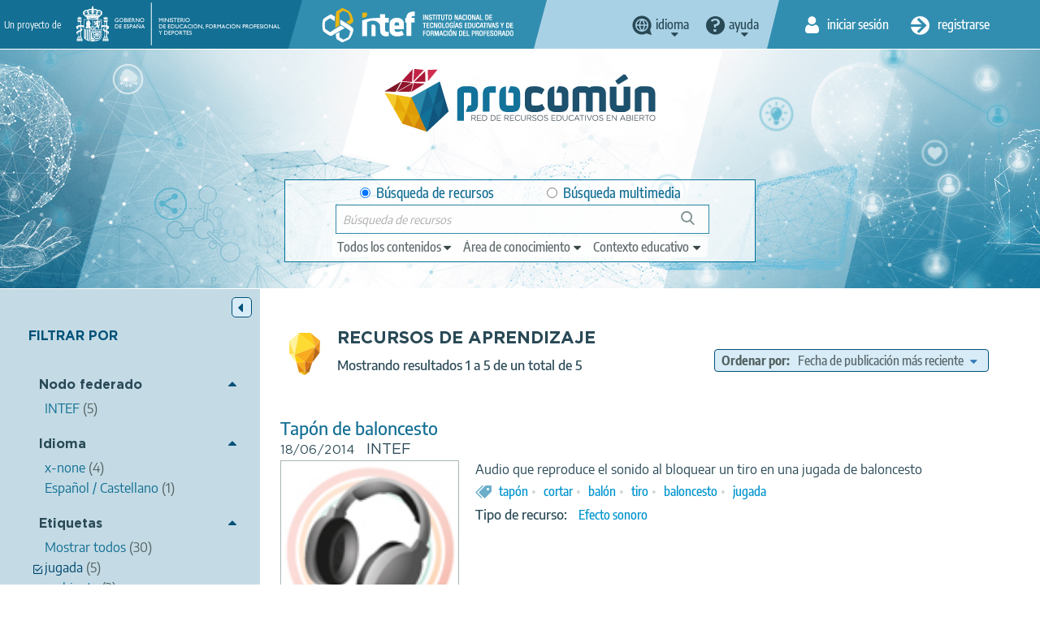

--- FILE ---
content_type: text/html; charset=UTF-8
request_url: https://procomun.intef.es/search-odes?f%5B0%5D=labelsstr_keyword%3Ajugada
body_size: 13238
content:
<!DOCTYPE html>
<html  lang="es" dir="ltr" prefix="content: http://purl.org/rss/1.0/modules/content/  dc: http://purl.org/dc/terms/  foaf: http://xmlns.com/foaf/0.1/  og: http://ogp.me/ns#  rdfs: http://www.w3.org/2000/01/rdf-schema#  schema: http://schema.org/  sioc: http://rdfs.org/sioc/ns#  sioct: http://rdfs.org/sioc/types#  skos: http://www.w3.org/2004/02/skos/core#  xsd: http://www.w3.org/2001/XMLSchema# ">
  <head>
    <title>Búsqueda de ODEs | procomun</title>
    <meta charset="utf-8" />
<meta name="Generator" content="Drupal 9 (https://www.drupal.org)" />
<meta name="MobileOptimized" content="width" />
<meta name="HandheldFriendly" content="true" />
<meta name="viewport" content="width=device-width, initial-scale=1.0" />
<link rel="icon" href="/themes/custom/procomun/favicon.ico" type="image/vnd.microsoft.icon" />

    <link rel="stylesheet" media="all" href="/files/css/css_B_oMSPNy_1v2cK3lSwm_aKks3T3FMGc-GTD8R0dgzcY.css" />
<link rel="stylesheet" media="all" href="https://cdn.jsdelivr.net/npm/bootstrap@3.4.1/dist/css/bootstrap.min.css" integrity="sha256-bZLfwXAP04zRMK2BjiO8iu9pf4FbLqX6zitd+tIvLhE=" crossorigin="anonymous" />
<link rel="stylesheet" media="all" href="https://cdn.jsdelivr.net/npm/@unicorn-fail/drupal-bootstrap-styles@0.0.2/dist/3.4.0/8.x-3.x/drupal-bootstrap.min.css" integrity="sha512-tGFFYdzcicBwsd5EPO92iUIytu9UkQR3tLMbORL9sfi/WswiHkA1O3ri9yHW+5dXk18Rd+pluMeDBrPKSwNCvw==" crossorigin="anonymous" />
<link rel="stylesheet" media="all" href="/files/css/css_UL_BGoYcQoET0k55iNXn9vL4UrEp_0JpUbQdtUGmOQ4.css" />

    
    <!-- Matomo --><script> var _paq = window._paq = window._paq || []; /* tracker methods like "setCustomDimension" should be called before "trackPageView" */ _paq.push(['trackPageView']); _paq.push(['enableLinkTracking']); (function() { var u="//estadisticas.intef.es/"; _paq.push(['setTrackerUrl', u+'matomo.php']); _paq.push(['setSiteId', '30']); var d=document, g=d.createElement('script'), s=d.getElementsByTagName('script')[0]; g.async=true; g.src=u+'matomo.js'; s.parentNode.insertBefore(g,s); })(); </script><!-- End Matomo Code -->
  </head>
  <body class="path-search-odes has-glyphicons  view--vista-elastic-searchapi--search-odes lang_spanish">
    <a href="#main-content" class="visually-hidden focusable skip-link">
      Pasar al contenido principal
    </a>
    
      <div class="dialog-off-canvas-main-canvas" data-off-canvas-main-canvas>
    <!--templates/system/page.html.twig -->
<div id="wrap">
  <div id="w_aux">
    <div class="header_group">
      <div class="fondo-aux">
        <header id="header-top">
          <div class="container-fluid">
            <div class="cab-izq">
              <div>
                <span>Un proyecto de</span>
                <a href="https://www.educacionyfp.gob.es/" id="logo_gobierno" target="_blank" data-toggle="tooltip" title="Web of Ministerio de Educación y Formación Profesional"><img alt="logo Gobierno de España - Ministerio de Educación y Formación Profesional" src="/themes/custom/procomun/images/logo_gobierno_ministerio.png" /></a>
                <a href="https://intef.es" id="logo_intef" data-toggle="tooltip" title="Text logo INTEF 2021"><img alt="Logo Intef - Instituto Nacional de Tecnología y Formación del Profesorado" src="/themes/custom/procomun/images/logo_intef_blanco.png" /></a>
              </div>
             </div>
            <div class="cab-centro">   <div class="region region-header-top-center">
    
                  
    <div class="idiomas CC drops_header">
    <a data-toggle='tooltip' title="Cambia el idioma" class="idioma dropdown" href="javascript:;"><span>idioma</span></a>
  <ul class="links"><li hreflang="es" data-drupal-link-query="{&quot;f&quot;:[&quot;labelsstr_keyword:jugada&quot;]}" data-drupal-link-system-path="search-odes" class="es is-active" lang="es"><a href="/search-odes?f%5B0%5D=labelsstr_keyword%3Ajugada" class="language-link is-active" lang="es" title="Cambiar idioma a Español" hreflang="es" data-drupal-link-query="{&quot;f&quot;:[&quot;labelsstr_keyword:jugada&quot;]}" data-drupal-link-system-path="search-odes">Español</a></li><li hreflang="en" data-drupal-link-query="{&quot;f&quot;:[&quot;labelsstr_keyword:jugada&quot;]}" data-drupal-link-system-path="search-odes" class="en" lang= "en"><a href="/en/search-odes?f%5B0%5D=labelsstr_keyword%3Ajugada" class="language-link" lang="en" title="Change language to English" hreflang="en" data-drupal-link-query="{&quot;f&quot;:[&quot;labelsstr_keyword:jugada&quot;]}" data-drupal-link-system-path="search-odes">Inglés</a></li><li hreflang="ca" data-drupal-link-query="{&quot;f&quot;:[&quot;labelsstr_keyword:jugada&quot;]}" data-drupal-link-system-path="search-odes" class="ca" lang= "ca"><a href="/ca/search-odes?f%5B0%5D=labelsstr_keyword%3Ajugada" class="language-link" lang="ca" title="Canviar idioma a Català" hreflang="ca" data-drupal-link-query="{&quot;f&quot;:[&quot;labelsstr_keyword:jugada&quot;]}" data-drupal-link-system-path="search-odes">Catalán</a></li><li hreflang="gl" data-drupal-link-query="{&quot;f&quot;:[&quot;labelsstr_keyword:jugada&quot;]}" data-drupal-link-system-path="search-odes" class="gl" lang= "gl"><a href="/gl/search-odes?f%5B0%5D=labelsstr_keyword%3Ajugada" class="language-link" lang="gl" title="Cambiar de idioma ao Galego" hreflang="gl" data-drupal-link-query="{&quot;f&quot;:[&quot;labelsstr_keyword:jugada&quot;]}" data-drupal-link-system-path="search-odes">Gallego</a></li><li hreflang="eu" data-drupal-link-query="{&quot;f&quot;:[&quot;labelsstr_keyword:jugada&quot;]}" data-drupal-link-system-path="search-odes" class="eu" lang= "eu"><a href="/eu/search-odes?f%5B0%5D=labelsstr_keyword%3Ajugada" class="language-link" lang="eu" title="Hizkuntza aldatu Euskarara" hreflang="eu" data-drupal-link-query="{&quot;f&quot;:[&quot;labelsstr_keyword:jugada&quot;]}" data-drupal-link-system-path="search-odes">Vasco</a></li></ul>
    </div>
  
  
<nav role="navigation" aria-labelledby="block-help-menu" id="block-help">
            
  <h2 class="visually-hidden" id="block-help-menu">Help</h2>
  

        
 
   
    <div class="ayuda drops_header">
    <a data-toggle='tooltip' title='Menú de ayuda' class="ayuda dropdown" href="javascript:;"><span>Ayuda</span></a>
    <ul class="menu menu--help nav">
                      <li class="first">
                                        <a href="https://descargas.intef.es/recursos_educativos/Manual_Procomun/index.html" target="_blank">Manual de uso</a>
              </li>
                      <li class="last">
                                        <a href="mailto:cau.recursos.intef@educacion.gob.es">Contacto</a>
              </li>
        </ul>
  </div>
  


  </nav>

  </div>
 <!--idiomas --></div>
            <div class="cab-dere">
                <div class="region region-header-top-right">
    <nav role="navigation" aria-labelledby="block-useraccountmenu-2-menu" id="block-useraccountmenu-2">
            <h2 class="sr-only" id="block-useraccountmenu-2-menu">User account menu</h2>

      
      <ul class="menu menu--account nav">

    
                            
                                
      
                    <li class="first inicio">
                                                                                  <a href="/user/login" title="Iniciar sesión" data-toggle="tooltip" data-drupal-link-system-path="user/login"><span>Iniciar sesión</span></a>
                  </li>
      
                                
      
                              <li class="last registro">
                                                               	          	          	          <a href="/user/register" title="Registro" data-toggle="tooltip" data-drupal-link-system-path="user/register"><span>Registrarse</span></a>
	          	        </li>
              
        </ul>
  

  </nav>

  </div>
 <!--inicio sesión y registro -->
            </div>
          </div>
        </header>
        <header id="header-claim">
          <div class="container-fluid">
            <div class="main_column">
              <div id="logo"><h1><a href="http://procomun.intef.es/" title="Procomún - Inicio" data-toggle="tooltip" ><img src="/themes/custom/procomun/images/logo_procomun.png" alt="logotipo Procomún"></a></h1></div>
              <div id="header-nav">
              <div id="buscador-main">

                <div class="region region-header-claim">
    
      
  <form action="/search-odes?f%5B0%5D=labelsstr_keyword%3Ajugada" method="post" id="odesearchform" accept-charset="UTF-8">
    <input autocomplete="off" data-drupal-selector="form-uaonbqwnpbqrhmnbpenlejjhmihz5sgehkdooe6bxdc" type="hidden" name="form_build_id" value="form-uAOnBqWNpBqrHMnBPEnLeJjHMIhz5sgeHkdOoe6bxDc" /><input data-drupal-selector="edit-odesearchform" type="hidden" name="form_id" value="odeSearchForm" /><div id="edit-ambito">

<div class="form-item js-form-item form-type-radio js-form-type-radio form-item-ambito js-form-item-ambito radio">

  
  
  

      <label for="edit-ambito-0" class="control-label option"><input data-drupal-selector="edit-ambito-0" class="form-radio" type="radio" id="edit-ambito-0" name="ambito" value="0" checked="checked" />Búsqueda de recursos</label>
  
  
  </div>


<div class="form-item js-form-item form-type-radio js-form-type-radio form-item-ambito js-form-item-ambito radio">

  
  
  

      <label for="edit-ambito-1" class="control-label option"><input data-drupal-selector="edit-ambito-1" class="form-radio" type="radio" id="edit-ambito-1" name="ambito" value="1" />Búsqueda multimedia</label>
  
  
  </div>
</div>
<div class="filtros_drop"><a href="#" class="ver_filtros" title="Ver filtros"><span>Ver filtros</span></a><div class="drop_item">

<div class="form-item js-form-item form-type-select js-form-type-select form-item-type js-form-item-type form-no-label form-group">

  
  
    <div class="select-wrapper"><select aria-label="edit-type" title="edit-type"  data-drupal-selector="edit-type" class="form-select form-control" id="edit-type" name="type" size="1"><option
            value="" selected="selected">Todos los contenidos</option><option
            value="ODE">Recursos de aprendizaje</option><option
            value="POST">Artículos</option><option
            value="LEARNING_PATH">Itinerarios de aprendizaje</option></select></div>

  
  
  </div>


<div class="form-item js-form-item form-type-select js-form-type-select form-item-knowledgearea js-form-item-knowledgearea form-no-label form-group">

  
  
    <div class="select-wrapper"><select aria-label="edit-knowledgearea" title="edit-knowledgearea"  data-drupal-selector="edit-knowledgearea" class="form-select form-control" id="edit-knowledgearea" name="knowledgearea" size="1"><option
            value="" selected="selected">Área de conocimiento</option><optgroup label="Artes"><option
                value="knowledgeArea:Artes Escénicas">Artes Escénicas</option><option
                value="knowledgeArea:Artes Gráficas">Artes Gráficas</option><option
                value="knowledgeArea:Artes Plásticas">Artes Plásticas</option><option
                value="knowledgeArea:Artesanía">Artesanía</option><option
                value="knowledgeArea:Diseño">Diseño</option><option
                value="knowledgeArea:Música">Música</option></optgroup><optgroup label="Ciencias y Tecnología"><option
                value="knowledgeArea:Astronomía">Astronomía</option><option
                value="knowledgeArea:Ciencias Biológícas">Ciencias Biológícas</option><option
                value="knowledgeArea:Física">Física</option><option
                value="knowledgeArea:Geología">Geología</option><option
                value="knowledgeArea:Informática y Tecnologías de la Información">Informática y Tecnologías de la Información</option><option
                value="knowledgeArea:Matemáticas">Matemáticas</option><option
                value="knowledgeArea:Química">Química</option><option
                value="knowledgeArea:Tecnologías">Tecnologías</option></optgroup><optgroup label="Humanidades y Ciencias Sociales"><option
                value="knowledgeArea:Ciencias de la Comunicación">Ciencias de la Comunicación</option><option
                value="knowledgeArea:Ciencias de la Educación">Ciencias de la Educación</option><option
                value="knowledgeArea:Cultura Clásica">Cultura Clásica</option><option
                value="knowledgeArea:Economía">Economía</option><option
                value="knowledgeArea:Ética">Ética</option><option
                value="knowledgeArea:Filosofía">Filosofía</option><option
                value="knowledgeArea:Geografía">Geografía</option><option
                value="knowledgeArea:Historia">Historia</option><option
                value="knowledgeArea:Psicología">Psicología</option><option
                value="knowledgeArea:Religiones">Religiones</option></optgroup><optgroup label="Educación Física"><option
                value="knowledgeArea:Deportes">Deportes</option><option
                value="knowledgeArea:Educación Física">Educación Física</option></optgroup><optgroup label="Transversales"><option
                value="knowledgeArea:Educación Ambiental">Educación Ambiental</option><option
                value="knowledgeArea:Educación Cívica">Educación Cívica</option><option
                value="knowledgeArea:Educación Intercultural">Educación Intercultural</option><option
                value="knowledgeArea:Educación para el Consumo">Educación para el Consumo</option><option
                value="knowledgeArea:Educación para la Paz">Educación para la Paz</option><option
                value="knowledgeArea:Educación Sexual y para la Salud">Educación Sexual y para la Salud</option><option
                value="knowledgeArea:Educación Vial">Educación Vial</option></optgroup><optgroup label="Orientación académica y laboral"><option
                value="knowledgeArea:Formación Empresarial">Formación Empresarial</option><option
                value="knowledgeArea:Formación y Orientación Laboral">Formación y Orientación Laboral</option><option
                value="knowledgeArea:Orientación Académica">Orientación Académica</option><option
                value="knowledgeArea:Tutoría">Tutoría</option></optgroup><optgroup label="Lengua e idiomas"><option
                value="knowledgeArea:Lengua">Lengua</option><option
                value="knowledgeArea:Lenguas Clásicas">Lenguas Clásicas</option><option
                value="knowledgeArea:Lenguas Extranjeras">Lenguas Extranjeras</option><option
                value="knowledgeArea:Literatura">Literatura</option></optgroup><optgroup label="Necesidades educativas especiales"><option
                value="knowledgeArea:Necesidades educativas especiales">Necesidades educativas especiales</option></optgroup></select></div>

  
  
  </div>


<div class="form-item js-form-item form-type-select js-form-type-select form-item-learningcontext js-form-item-learningcontext form-no-label form-group">

  
  
    <div class="select-wrapper"><select aria-label="edit-learningcontext" title="edit-learningcontext"  data-drupal-selector="edit-learningcontext" class="form-select form-control" id="edit-learningcontext" name="learningcontext" size="1"><option
            value="" selected="selected">Contexto educativo</option><optgroup label="Educación Especial"><option
                value="learningContext:Educación Especial">Educación Especial</option></optgroup><optgroup label="Educación Infantil"><option
                value="learningContext:Educación Infantil">Educación Infantil</option></optgroup><optgroup label="Educación Primaria"><option
                value="learningContext:Educación Primaria">Educación Primaria</option><option
                value="learningContext:6 -7 años / Primer curso">6 -7 años / Primer curso</option><option
                value="learningContext:7 - 8 años / Segundo curso">7 - 8 años / Segundo curso</option><option
                value="learningContext:8 - 9 años / Tercer curso">8 - 9 años / Tercer curso</option><option
                value="learningContext:9 - 10 años / Cuarto curso">9 - 10 años / Cuarto curso</option><option
                value="learningContext:10 - 11 años / Quinto curso">10 - 11 años / Quinto curso</option><option
                value="learningContext:11 - 12 / Sexto curso">11 - 12 / Sexto curso</option></optgroup><optgroup label="Educación Secundaria Obligatoria"><option
                value="learningContext:Educación Secundaria Obligatoria">Educación Secundaria Obligatoria</option><option
                value="learningContext:12 - 13 años / Primer curso">12 - 13 años / Primer curso</option><option
                value="learningContext:13 - 14 años / Segundo curso">13 - 14 años / Segundo curso</option><option
                value="learningContext:14 - 15 años / Tercer curso">14 - 15 años / Tercer curso</option><option
                value="learningContext:15 - 16 / Cuarto curso">15 - 16 / Cuarto curso</option></optgroup><optgroup label="Bachillerato"><option
                value="learningContext:Bachillerato">Bachillerato</option></optgroup><optgroup label="Formación Profesional"><option
                value="learningContext:Formación Profesional">Formación Profesional</option><option
                value="learningContext:Formación Profesional Básica (más de 15 años)">Formación Profesional Básica (más de 15 años)</option><option
                value="learningContext:Ciclo formativo grado medio (más de 16 años)">Ciclo formativo grado medio (más de 16 años)</option><option
                value="learningContext:Ciclo formativo grado superior (más de 18 años)">Ciclo formativo grado superior (más de 18 años)</option></optgroup><optgroup label="Educación de Personas Adultas"><option
                value="learningContext:Educación de Personas Adultas">Educación de Personas Adultas</option></optgroup><optgroup label="Enseñanza oficial de idiomas"><option
                value="learningContext:Enseñanza oficial de idiomas">Enseñanza oficial de idiomas</option><option
                value="learningContext:Nivel básico (A)">Nivel básico (A)</option><option
                value="learningContext:Nivel intermedio (B)">Nivel intermedio (B)</option><option
                value="learningContext:Nivel avanzado ( C )">Nivel avanzado ( C )</option></optgroup><optgroup label="Otras enseñanzas"><option
                value="learningContext:Enseñanzas de artes plásticas y diseño">Enseñanzas de artes plásticas y diseño</option><option
                value="learningContext:Enseñanzas de música">Enseñanzas de música</option><option
                value="learningContext:Enseñanzas de danza">Enseñanzas de danza</option><option
                value="learningContext:Enseñanzas de arte dramático">Enseñanzas de arte dramático</option><option
                value="learningContext:Enseñanzas deportivas">Enseñanzas deportivas</option><option
                value="learningContext:Enseñanzas Universitarias">Enseñanzas Universitarias</option><option
                value="learningContext:Formación del Profesorado">Formación del Profesorado</option></optgroup></select></div>

  
  
  </div>
</div></div><div class="cont1"></div>

<div class="form-item js-form-item form-type-textfield js-form-type-textfield form-item-search-string js-form-item-search-string form-no-label form-group">

  
  
  <input title="Escriba un texto para su búsqueda"  data-drupal-selector="search-string" class="form-text form-control" type="text" id="search-string" name="search_string" value="" size="60" maxlength="128" placeholder="Búsqueda de recursos" />

  
  
  </div>
<div class="cont_search"></div><button data-drupal-selector="edit-search" class="button js-form-submit form-submit btn-primary btn icon-before" type="submit" id="edit-search" name="op" value="Búsqueda"><span class="icon glyphicon glyphicon-search" aria-hidden="true"></span>
Búsqueda</button>
  </form>

  

  </div>
<!-- buscador--></div>
                </div>
            </div>
          </div>
        </header>
      </div>
    </div>

			  <main role="main" class="main  js-quickedit-main-content" id="main-content">

                                        <div class="region region-messages">
    <div data-drupal-messages-fallback class="hidden"></div>

  </div>

                  
	      	      
	      	      
	      	      	     
	        	        
	        	        	          	            
	          	        
          	                                <!-- http://procomun.intef.es/search-odes -->
            	          <section class="buscadores">
              <div class="container-fluid">
                                        <aside class="aside_left">
      <a class="ocultar_filtros" title="Hide filters">
        <span>Hide filters</span>
      </a>
      <div id="filtros_recursos" class="filtros">
        <h2>Filtrar por</h2>
        
        <div  class="facet-block">
        <div class="facet-block__content"><div data-facets-plugin-id="facet_block:odes_odenode_keyword" class="block-facet__wrapper facet-inactive form-group"><div class="open facets-widget-links">
      <h3><a href="javascript:;">Nodo federado</a></h3><div class="lista_filtros"><ul data-drupal-facet-id="odes_odenode_keyword" data-drupal-facet-alias="odenode_keyword" class="facet-inactive js-facets-links item-list__links"><li class="facet-item"><a href="/search-odes?f%5B0%5D=labelsstr_keyword%3Ajugada&amp;f%5B1%5D=odenode_keyword%3AINTEF" rel="nofollow" data-drupal-facet-item-id="odenode-keyword-intef" data-drupal-facet-item-value="INTEF" data-drupal-facet-item-count="5"><span class="facet-item__value">INTEF</span>
  <span class="facet-item__count">(5)</span>
</a></li></ul></div>
  </div>
</div>
</div>
  </div>
  <div  class="facet-block">
        <div class="facet-block__content"><div data-facets-plugin-id="facet_block:odes_certified_keyword" class="block-facet__wrapper facet-inactive hidden form-group"><div data-drupal-facet-id="odes_certified_keyword" class="facet-empty facet-hidden form-group"><div class="open facets-widget-links">
      
  </div>
</div>
</div>
</div>
  </div>
  <div  class="facet-block">
        <div class="facet-block__content"><div data-facets-plugin-id="facet_block:odes_collectionnamestr_keyword" class="block-facet__wrapper facet-inactive hidden form-group"><div data-drupal-facet-id="odes_collectionnamestr_keyword" class="facet-empty facet-hidden form-group"><div class="open facets-widget-links">
      
  </div>
</div>
</div>
</div>
  </div>
  <div  class="facet-block">
        <div class="facet-block__content"><div data-facets-plugin-id="facet_block:odes_generallanguagestr_keyword" class="block-facet__wrapper facet-inactive form-group"><div class="open facets-widget-links">
      <h3><a href="javascript:;">Idioma</a></h3><div class="lista_filtros"><ul data-drupal-facet-id="odes_generallanguagestr_keyword" data-drupal-facet-alias="generallanguagestr_keyword" class="facet-inactive js-facets-links item-list__links"><li class="facet-item"><a href="/search-odes?f%5B0%5D=generallanguagestr_keyword%3Ax-none&amp;f%5B1%5D=labelsstr_keyword%3Ajugada" rel="nofollow" data-drupal-facet-item-id="generallanguagestr-keyword-x-none" data-drupal-facet-item-value="x-none" data-drupal-facet-item-count="4"><span class="facet-item__value">x-none</span>
  <span class="facet-item__count">(4)</span>
</a></li><li class="facet-item"><a href="/search-odes?f%5B0%5D=generallanguagestr_keyword%3Aes&amp;f%5B1%5D=labelsstr_keyword%3Ajugada" rel="nofollow" data-drupal-facet-item-id="generallanguagestr-keyword-es" data-drupal-facet-item-value="es" data-drupal-facet-item-count="1"><span class="facet-item__value">Español / Castellano</span>
  <span class="facet-item__count">(1)</span>
</a></li></ul></div>
  </div>
</div>
</div>
  </div>
  <div  class="facet-block">
        <div class="facet-block__content"><div data-facets-plugin-id="facet_block:odes_knowledgearea_keyword" class="block-facet__wrapper facet-inactive hidden form-group"><div data-drupal-facet-id="odes_knowledgearea_keyword" class="facet-empty facet-hidden form-group"><div class="open facets-widget-links">
      
  </div>
</div>
</div>
</div>
  </div>
  <div  class="facet-block">
        <div class="facet-block__content"><div data-facets-plugin-id="facet_block:odes_labelsstr_keyword" class="block-facet__wrapper facet-active form-group"><div class="open facets-widget-links">
      <h3><a href="javascript:;">Etiquetas</a></h3><div class="lista_filtros"><ul data-drupal-facet-id="odes_labelsstr_keyword" data-drupal-facet-alias="labelsstr_keyword" class="facet-active js-facets-links item-list__links"><li class="facet-item facets-reset"><a href="/search-odes?facets_query=" rel="nofollow" data-drupal-facet-item-id="labelsstr-keyword-reset-all" data-drupal-facet-item-value="reset_all" data-drupal-facet-item-count="30"><span class="facet-item__value">Mostrar todos</span>
  <span class="facet-item__count">(30)</span>
</a></li><li class="facet-item"><a href="/search-odes" rel="nofollow" class="is-active" data-drupal-facet-item-id="labelsstr-keyword-jugada" data-drupal-facet-item-value="jugada" data-drupal-facet-item-count="5">  <span class="facet-item__status js-facet-deactivate">(-)</span>
<span class="facet-item__value">jugada</span>
  <span class="facet-item__count">(5)</span>
</a></li><li class="facet-item"><a href="/search-odes?f%5B0%5D=labelsstr_keyword%3Aambiente&amp;f%5B1%5D=labelsstr_keyword%3Ajugada" rel="nofollow" data-drupal-facet-item-id="labelsstr-keyword-ambiente" data-drupal-facet-item-value="ambiente" data-drupal-facet-item-count="2"><span class="facet-item__value">ambiente</span>
  <span class="facet-item__count">(2)</span>
</a></li><li class="facet-item"><a href="/search-odes?f%5B0%5D=labelsstr_keyword%3ACanto&amp;f%5B1%5D=labelsstr_keyword%3Ajugada" rel="nofollow" data-drupal-facet-item-id="labelsstr-keyword-canto" data-drupal-facet-item-value="Canto" data-drupal-facet-item-count="2"><span class="facet-item__value">Canto</span>
  <span class="facet-item__count">(2)</span>
</a></li><li class="facet-item"><a href="/search-odes?f%5B0%5D=labelsstr_keyword%3Aesfuerzo&amp;f%5B1%5D=labelsstr_keyword%3Ajugada" rel="nofollow" data-drupal-facet-item-id="labelsstr-keyword-esfuerzo" data-drupal-facet-item-value="esfuerzo" data-drupal-facet-item-count="2"><span class="facet-item__value">esfuerzo</span>
  <span class="facet-item__count">(2)</span>
</a></li><li class="facet-item"><a href="/search-odes?f%5B0%5D=labelsstr_keyword%3Aestadio&amp;f%5B1%5D=labelsstr_keyword%3Ajugada" rel="nofollow" data-drupal-facet-item-id="labelsstr-keyword-estadio" data-drupal-facet-item-value="estadio" data-drupal-facet-item-count="2"><span class="facet-item__value">estadio</span>
  <span class="facet-item__count">(2)</span>
</a></li><li class="facet-item"><a href="/search-odes?f%5B0%5D=labelsstr_keyword%3Af%C3%BAtbol&amp;f%5B1%5D=labelsstr_keyword%3Ajugada" rel="nofollow" data-drupal-facet-item-id="labelsstr-keyword-fútbol" data-drupal-facet-item-value="fútbol" data-drupal-facet-item-count="2"><span class="facet-item__value">fútbol</span>
  <span class="facet-item__count">(2)</span>
</a></li><li class="facet-item"><a href="/search-odes?f%5B0%5D=labelsstr_keyword%3Agolpes&amp;f%5B1%5D=labelsstr_keyword%3Ajugada" rel="nofollow" data-drupal-facet-item-id="labelsstr-keyword-golpes" data-drupal-facet-item-value="golpes" data-drupal-facet-item-count="2"><span class="facet-item__value">golpes</span>
  <span class="facet-item__count">(2)</span>
</a></li><li class="facet-item"><a href="/search-odes?f%5B0%5D=labelsstr_keyword%3Ahincha&amp;f%5B1%5D=labelsstr_keyword%3Ajugada" rel="nofollow" data-drupal-facet-item-id="labelsstr-keyword-hincha" data-drupal-facet-item-value="hincha" data-drupal-facet-item-count="2"><span class="facet-item__value">hincha</span>
  <span class="facet-item__count">(2)</span>
</a></li><li class="facet-item"><a href="/search-odes?f%5B0%5D=labelsstr_keyword%3Ajugada&amp;f%5B1%5D=labelsstr_keyword%3Apelotazos" rel="nofollow" data-drupal-facet-item-id="labelsstr-keyword-pelotazos" data-drupal-facet-item-value="pelotazos" data-drupal-facet-item-count="2"><span class="facet-item__value">pelotazos</span>
  <span class="facet-item__count">(2)</span>
</a></li><li class="facet-item"><a href="/search-odes?f%5B0%5D=labelsstr_keyword%3Ajugada&amp;f%5B1%5D=labelsstr_keyword%3Apunto" rel="nofollow" data-drupal-facet-item-id="labelsstr-keyword-punto" data-drupal-facet-item-value="punto" data-drupal-facet-item-count="2"><span class="facet-item__value">punto</span>
  <span class="facet-item__count">(2)</span>
</a></li><li class="facet-item"><a href="/search-odes?f%5B0%5D=labelsstr_keyword%3Ajugada&amp;f%5B1%5D=labelsstr_keyword%3Aseguidor" rel="nofollow" data-drupal-facet-item-id="labelsstr-keyword-seguidor" data-drupal-facet-item-value="seguidor" data-drupal-facet-item-count="2"><span class="facet-item__value">seguidor</span>
  <span class="facet-item__count">(2)</span>
</a></li><li class="facet-item"><a href="/search-odes?f%5B0%5D=labelsstr_keyword%3Ajugada&amp;f%5B1%5D=labelsstr_keyword%3Atenis" rel="nofollow" data-drupal-facet-item-id="labelsstr-keyword-tenis" data-drupal-facet-item-value="tenis" data-drupal-facet-item-count="2"><span class="facet-item__value">tenis</span>
  <span class="facet-item__count">(2)</span>
</a></li><li class="facet-item"><a href="/search-odes?f%5B0%5D=labelsstr_keyword%3Aaviso&amp;f%5B1%5D=labelsstr_keyword%3Ajugada" rel="nofollow" data-drupal-facet-item-id="labelsstr-keyword-aviso" data-drupal-facet-item-value="aviso" data-drupal-facet-item-count="1"><span class="facet-item__value">aviso</span>
  <span class="facet-item__count">(1)</span>
</a></li><li class="facet-item"><a href="/search-odes?f%5B0%5D=labelsstr_keyword%3Abal%C3%B3n&amp;f%5B1%5D=labelsstr_keyword%3Ajugada" rel="nofollow" data-drupal-facet-item-id="labelsstr-keyword-balón" data-drupal-facet-item-value="balón" data-drupal-facet-item-count="1"><span class="facet-item__value">balón</span>
  <span class="facet-item__count">(1)</span>
</a></li><li class="facet-item"><a href="/search-odes?f%5B0%5D=labelsstr_keyword%3Abaloncesto&amp;f%5B1%5D=labelsstr_keyword%3Ajugada" rel="nofollow" data-drupal-facet-item-id="labelsstr-keyword-baloncesto" data-drupal-facet-item-value="baloncesto" data-drupal-facet-item-count="1"><span class="facet-item__value">baloncesto</span>
  <span class="facet-item__count">(1)</span>
</a></li></ul></div>
  </div>
</div>
</div>
  </div>
  <div  class="facet-block">
        <div class="facet-block__content"><div data-facets-plugin-id="facet_block:odes_learningcontext_keyword" class="block-facet__wrapper facet-inactive hidden form-group"><div data-drupal-facet-id="odes_learningcontext_keyword" class="facet-empty facet-hidden form-group"><div class="open facets-widget-links">
      
  </div>
</div>
</div>
</div>
  </div>
  <div  class="facet-block">
        <div class="facet-block__content"><div data-facets-plugin-id="facet_block:odes_resourcetype_keyword" class="block-facet__wrapper facet-inactive form-group"><div class="open facets-widget-links">
      <h3><a href="javascript:;">Tipo de recurso</a></h3><div class="lista_filtros"><ul data-drupal-facet-id="odes_resourcetype_keyword" data-drupal-facet-alias="resourcetype_keyword" class="facet-inactive js-facets-links item-list__links"><li class="facet-item"><a href="/search-odes?f%5B0%5D=labelsstr_keyword%3Ajugada&amp;f%5B1%5D=resourcetype_keyword%3AEfecto%20sonoro" rel="nofollow" data-drupal-facet-item-id="resourcetype-keyword-efecto-sonoro" data-drupal-facet-item-value="Efecto sonoro" data-drupal-facet-item-count="5"><span class="facet-item__value">Efecto sonoro</span>
  <span class="facet-item__count">(5)</span>
</a></li></ul></div>
  </div>
</div>
</div>
  </div>

  

      </div>
    </aside>
  
                          
                                  <div class="region region-content">
      <div class="views-element-container form-group">
 
<div class="view view-vista-elastic-searchapi view-id-vista_elastic_searchapi view-display-id-search_odes js-view-dom-id-be7bb2a1aa60e37847146c24dd4d27b8935c83ef22ae55809609a9bd2840e287">
  
    

  <header class="header_buscadores">
      <div class="view-header">
      <h1>RECURSOS DE APRENDIZAJE</h1>
<div class="mostrando" role="status">
<span>Mostrando resultados 1 a 5 de un total de 5</span>
</div>
    </div>
        <div class="view-filters form-group">
      
  <form class="views-exposed-form bef-exposed-form" data-bef-auto-submit-full-form="" data-bef-auto-submit="" data-bef-auto-submit-delay="500" data-drupal-selector="views-exposed-form-vista-elastic-searchapi-search-odes" action="/search-odes" method="get" id="views-exposed-form-vista-elastic-searchapi-search-odes" accept-charset="UTF-8">
    <div class="form--inline form-inline clearfix">
  

<div class="form-item js-form-item form-type-select js-form-type-select form-item-sort-bef-combine js-form-item-sort-bef-combine form-group">

                <label for="edit-sort-bef-combine" class="control-label">Ordenar por</label>
      
  
    <div class="select-wrapper"><select aria-label="edit-sort-bef-combine" title="edit-sort-bef-combine"  data-drupal-selector="edit-sort-bef-combine" class="form-select form-control" id="edit-sort-bef-combine" name="sort_bef_combine"><option
            value="publicationdate_DESC" selected="selected">Fecha de publicación más reciente</option><option
            value="title_ASC">Título: De la A a la Z</option><option
            value="title_DESC">Título: De la Z a la A</option><option
            value="search_api_relevance_DESC">Relevancia</option></select></div>

  
  
  </div>
<div data-drupal-selector="edit-actions" class="form-actions form-group js-form-wrapper form-wrapper botonera" id="edit-actions"><button data-bef-auto-submit-click="" class="js-hide button js-form-submit form-submit btn-default btn" data-drupal-selector="edit-submit-vista-elastic-searchapi" type="submit" id="edit-submit-vista-elastic-searchapi" value="Apply" name="">Apply</button></div>

</div>

  </form>

    </div>
  </header>

  
      <div class="view-content">
      <ul class=listado-recursos>
        <li class="recurso">
  <div>
    <h2>
          <a href="/view-resource/ODE/1416349647129" target="_blank">Tapón de baloncesto</a>
        </h2>
    <div class="metas">
      <i class="tipo"></i>
      <span class="tipo">Recurso de aprendizaje</span>
      <div class="bloque-centro">
        <time datetime="2026-01-18">18/06/2014</time><span class="autor">INTEF</span>      </div>
    </div>
    <figure class="auto_crop_item loaded horizontal">
          <a href="/view-resource/ODE/1416349647129" target="_blank">
                   <img src="https://ode.educacion.es/INTEF/1416349647129/vistaPreviaAgrega.png" alt="Resource image" />
            </a>
    </figure>
    <div class="descripcion"><div class="entradilla"><p>Audio que reproduce el sonido al bloquear un tiro en una jugada de baloncesto</p></div>          <div class="etiquetas principales">
        <ul>
          <li>
      <a href="/search-odes?f[0]=labelsstr_keyword:tapón" target="_blank">tapón</a>
  </li> <li>
      <a href="/search-odes?f[0]=labelsstr_keyword:cortar" target="_blank">cortar</a>
  </li> <li>
      <a href="/search-odes?f[0]=labelsstr_keyword:balón" target="_blank">balón</a>
  </li> <li>
      <a href="/search-odes?f[0]=labelsstr_keyword:tiro" target="_blank">tiro</a>
  </li> <li>
      <a href="/search-odes?f[0]=labelsstr_keyword:baloncesto" target="_blank">baloncesto</a>
  </li> <li>
      <a href="/search-odes?f[0]=labelsstr_keyword:jugada" target="_blank">jugada</a>
  </li>
        </ul>
      </div>
      
      
        
          <div class="etiquetas tipo_recurso">
        <span>Tipo de recurso</span>
        <ul>
          <li>
      <a href="/search-odes?f[0]=resourcetype_keyword:Efecto sonoro" target="_blank">Efecto sonoro</a>
  </li>
        </ul>
      </div>
        
        </div>
  </div>
</li><li class="recurso">
  <div>
    <h2>
          <a href="/view-resource/ODE/1416349690042" target="_blank">Jugada de tenis de jugadores amateurs 2</a>
        </h2>
    <div class="metas">
      <i class="tipo"></i>
      <span class="tipo">Recurso de aprendizaje</span>
      <div class="bloque-centro">
        <time datetime="2026-01-18">18/06/2014</time><span class="autor">INTEF</span>      </div>
    </div>
    <figure class="auto_crop_item loaded horizontal">
          <a href="/view-resource/ODE/1416349690042" target="_blank">
                   <img src="https://ode.educacion.es/INTEF/1416349690042/vistaPreviaAgrega.png" alt="Resource image" />
            </a>
    </figure>
    <div class="descripcion"><div class="entradilla"><p>Audio que reproduce el sonido de un partido de tenis, en el que se aprecian los ruidos de las raquetas de tenis al golpear la pelota, así como el esfuerzo físico que realizan los jugadores</p></div>          <div class="etiquetas principales">
        <ul>
          <li>
      <a href="/search-odes?f[0]=labelsstr_keyword:golpes" target="_blank">golpes</a>
  </li> <li>
      <a href="/search-odes?f[0]=labelsstr_keyword:jugada" target="_blank">jugada</a>
  </li> <li>
      <a href="/search-odes?f[0]=labelsstr_keyword:tenis" target="_blank">tenis</a>
  </li> <li>
      <a href="/search-odes?f[0]=labelsstr_keyword:punto" target="_blank">punto</a>
  </li> <li>
      <a href="/search-odes?f[0]=labelsstr_keyword:pelotazos" target="_blank">pelotazos</a>
  </li> <li>
      <a href="/search-odes?f[0]=labelsstr_keyword:esfuerzo" target="_blank">esfuerzo</a>
  </li>
        </ul>
      </div>
      
      
        
          <div class="etiquetas tipo_recurso">
        <span>Tipo de recurso</span>
        <ul>
          <li>
      <a href="/search-odes?f[0]=resourcetype_keyword:Efecto sonoro" target="_blank">Efecto sonoro</a>
  </li>
        </ul>
      </div>
        
        </div>
  </div>
</li><li class="recurso">
  <div>
    <h2>
          <a href="/view-resource/ODE/1416349689813" target="_blank">Jugada de tenis de jugadores amateurs 1</a>
        </h2>
    <div class="metas">
      <i class="tipo"></i>
      <span class="tipo">Recurso de aprendizaje</span>
      <div class="bloque-centro">
        <time datetime="2026-01-18">18/06/2014</time><span class="autor">INTEF</span>      </div>
    </div>
    <figure class="auto_crop_item loaded horizontal">
          <a href="/view-resource/ODE/1416349689813" target="_blank">
                   <img src="https://ode.educacion.es/INTEF/1416349689813/vistaPreviaAgrega.png" alt="Resource image" />
            </a>
    </figure>
    <div class="descripcion"><div class="entradilla"><p>Sonido ambiental de un partido de tenis, en el que se aprecian los ruidos de las raquetas de tenis al golpear la pelota, así como el esfuerzo físico que realizan los jugadores</p></div>          <div class="etiquetas principales">
        <ul>
          <li>
      <a href="/search-odes?f[0]=labelsstr_keyword:golpes" target="_blank">golpes</a>
  </li> <li>
      <a href="/search-odes?f[0]=labelsstr_keyword:jugada" target="_blank">jugada</a>
  </li> <li>
      <a href="/search-odes?f[0]=labelsstr_keyword:tenis" target="_blank">tenis</a>
  </li> <li>
      <a href="/search-odes?f[0]=labelsstr_keyword:punto" target="_blank">punto</a>
  </li> <li>
      <a href="/search-odes?f[0]=labelsstr_keyword:pelotazos" target="_blank">pelotazos</a>
  </li> <li>
      <a href="/search-odes?f[0]=labelsstr_keyword:esfuerzo" target="_blank">esfuerzo</a>
  </li>
        </ul>
      </div>
      
      
        
          <div class="etiquetas tipo_recurso">
        <span>Tipo de recurso</span>
        <ul>
          <li>
      <a href="/search-odes?f[0]=resourcetype_keyword:Efecto sonoro" target="_blank">Efecto sonoro</a>
  </li>
        </ul>
      </div>
        
        </div>
  </div>
</li><li class="recurso">
  <div>
    <h2>
          <a href="/view-resource/ODE/1416349642131" target="_blank">Ambiente de gente en un estadio de fútbol: megafonía</a>
        </h2>
    <div class="metas">
      <i class="tipo"></i>
      <span class="tipo">Recurso de aprendizaje</span>
      <div class="bloque-centro">
        <time datetime="2026-01-18">18/06/2014</time><span class="autor">INTEF</span>      </div>
    </div>
    <figure class="auto_crop_item loaded horizontal">
          <a href="/view-resource/ODE/1416349642131" target="_blank">
                   <img src="https://ode.educacion.es/INTEF/1416349642131/vistaPreviaAgrega.png" alt="Resource image" />
            </a>
    </figure>
    <div class="descripcion"><div class="entradilla"><p>Audio que recoge el sonido ambiental de un estadio de fútbol en el que se escucha a la megafonía emitir anuncios publicitarios</p></div>          <div class="etiquetas principales">
        <ul>
          <li>
      <a href="/search-odes?f[0]=labelsstr_keyword:ambiente" target="_blank">ambiente</a>
  </li> <li>
      <a href="/search-odes?f[0]=labelsstr_keyword:megafonía" target="_blank">megafonía</a>
  </li> <li>
      <a href="/search-odes?f[0]=labelsstr_keyword:aviso" target="_blank">aviso</a>
  </li> <li>
      <a href="/search-odes?f[0]=labelsstr_keyword:hincha" target="_blank">hincha</a>
  </li> <li>
      <a href="/search-odes?f[0]=labelsstr_keyword:seguidor" target="_blank">seguidor</a>
  </li> <li>
      <a href="/search-odes?f[0]=labelsstr_keyword:Canto" target="_blank">Canto</a>
  </li> <li>
      <a href="/search-odes?f[0]=labelsstr_keyword:estadio" target="_blank">estadio</a>
  </li> <li>
      <a href="/search-odes?f[0]=labelsstr_keyword:jugada" target="_blank">jugada</a>
  </li> <li>
      <a href="/search-odes?f[0]=labelsstr_keyword:fútbol" target="_blank">fútbol</a>
  </li>
        </ul>
      </div>
      
      
        
          <div class="etiquetas tipo_recurso">
        <span>Tipo de recurso</span>
        <ul>
          <li>
      <a href="/search-odes?f[0]=resourcetype_keyword:Efecto sonoro" target="_blank">Efecto sonoro</a>
  </li>
        </ul>
      </div>
        
        </div>
  </div>
</li><li class="recurso">
  <div>
    <h2>
          <a href="/view-resource/ODE/1416349641221" target="_blank">Ambiente de gente en un estadio de fútbol: jugada peligrosa</a>
        </h2>
    <div class="metas">
      <i class="tipo"></i>
      <span class="tipo">Recurso de aprendizaje</span>
      <div class="bloque-centro">
        <time datetime="2026-01-18">18/06/2014</time><span class="autor">INTEF</span>      </div>
    </div>
    <figure class="auto_crop_item loaded horizontal">
          <a href="/view-resource/ODE/1416349641221" target="_blank">
                   <img src="https://ode.educacion.es/INTEF/1416349641221/vistaPreviaAgrega.png" alt="Resource image" />
            </a>
    </figure>
    <div class="descripcion"><div class="entradilla"><p>Audio que recoge el sonido ambiental de un estadio de fútbol y al público aplaudiendo</p></div>          <div class="etiquetas principales">
        <ul>
          <li>
      <a href="/search-odes?f[0]=labelsstr_keyword:ambiente" target="_blank">ambiente</a>
  </li> <li>
      <a href="/search-odes?f[0]=labelsstr_keyword:gente" target="_blank">gente</a>
  </li> <li>
      <a href="/search-odes?f[0]=labelsstr_keyword:peligro" target="_blank">peligro</a>
  </li> <li>
      <a href="/search-odes?f[0]=labelsstr_keyword:hincha" target="_blank">hincha</a>
  </li> <li>
      <a href="/search-odes?f[0]=labelsstr_keyword:seguidor" target="_blank">seguidor</a>
  </li> <li>
      <a href="/search-odes?f[0]=labelsstr_keyword:Canto" target="_blank">Canto</a>
  </li> <li>
      <a href="/search-odes?f[0]=labelsstr_keyword:estadio" target="_blank">estadio</a>
  </li> <li>
      <a href="/search-odes?f[0]=labelsstr_keyword:jugada" target="_blank">jugada</a>
  </li> <li>
      <a href="/search-odes?f[0]=labelsstr_keyword:fútbol" target="_blank">fútbol</a>
  </li> <li>
      <a href="/search-odes?f[0]=labelsstr_keyword:rival" target="_blank">rival</a>
  </li>
        </ul>
      </div>
      
      
        
          <div class="etiquetas tipo_recurso">
        <span>Tipo de recurso</span>
        <ul>
          <li>
      <a href="/search-odes?f[0]=resourcetype_keyword:Efecto sonoro" target="_blank">Efecto sonoro</a>
  </li>
        </ul>
      </div>
        
        </div>
  </div>
</li>
      </ul>
    </div>
  
      
          </div>
</div>


  </div>

          
                        </div>
            </section>
	        
	      
	      	      
	  </main>
	  <footer class="prefooter"></footer>
  </div>
</div>
<footer id="footer">
  <div id="externo">
    <div class="container-fluid">
      <aside class="aside_left">
        <div class="bloque_ficha app_procomun">
          <h2>APP Procomún</h2>

<p><i><span>icono procomun</span></i></p>

        </div>
      </aside>
      <div class="main_column">
          <p class="descripcion"></p>

<div class="botonera"><a class="apple" href="https://itunes.apple.com/us/app/procom%C3%BAn-educaci%C3%B3n/id1081307565?mt=8"> App store</a> <a class="google" href="https://play.google.com/store/apps/details?id=com.innopro.procomun">Google play</a></div>
      </div>
      <aside class="aside_right">
        <div class="bloque_ficha rrss">
          <h2>Our socials network</h2>
          <div class="botonera">
            <div class="botonera"><a class="facebook" href="https://facebook.com/educaINTEF" target="_blank"><span>Facebook</span></a> <a class="twitter" href="https://twitter.com/educaINTEF" target="_blank"><span>Twitter</span></a> <a class="youtube" href="https://www.youtube.com/user/Educacionlab" target="_blank"><span>Youtube</span></a></div>

          </div>
        </div>
      </aside>
    </div>
  </div>
  <nav id="menu-basico">
    <div class="container-fluid">
      <aside class="aside_left">
      </aside>
      <div class="main_column">
        <ul><li><a href="/es/contenido/acerca-de-procomun">Acerca de</a></li><li><a href="/es/contenido/aviso_legal">Aviso legal</a></li><li><a href="/es/contenido/politica_de_privacidad">Política de privacidad</a></li><li><a href="/es/contenido/politica_de_cookies">Política de cookies</a></li><li><a href="/es/contenido/accesibilidad">Accesibilidad</a></li><li><a href="/sitemap">Mapa del sitio</a></li></ul>
        <!-- -->
      </div>
      <aside class="aside_right">
        <div><div><p><a href="mailto:cau.recursos.intef@educacion.gob.es"><span>Contacto</span></a></p></div></div>
      </aside>
    </div>

  </nav>
</footer>

  </div>

    
    <script type="application/json" data-drupal-selector="drupal-settings-json">{"path":{"baseUrl":"\/","scriptPath":null,"pathPrefix":"","currentPath":"search-odes","currentPathIsAdmin":false,"isFront":false,"currentLanguage":"es","currentQuery":{"f":["labelsstr_keyword:jugada"]}},"pluralDelimiter":"\u0003","suppressDeprecationErrors":true,"ajaxPageState":{"libraries":"bank_migrate\/buscador,better_exposed_filters\/auto_submit,better_exposed_filters\/general,bootstrap\/popover,chosen\/drupal.chosen,chosen_lib\/chosen.css,facets\/drupal.facets.link-widget,facets\/drupal.facets.views-ajax,facets\/soft-limit,procomun_communities\/util,procomun_search\/search,system\/base,views\/views.ajax,views\/views.module","theme":"procomun","theme_token":null},"ajaxTrustedUrl":{"\/search-odes":true,"form_action_p_pvdeGsVG5zNF_XLGPTvYSKCf43t8qZYSwcfZl2uzM":true},"bootstrap":{"forms_has_error_value_toggle":null,"modal_animation":1,"modal_backdrop":"true","modal_focus_input":1,"modal_keyboard":1,"modal_select_text":1,"modal_show":1,"modal_size":"","popover_enabled":1,"popover_animation":1,"popover_auto_close":1,"popover_container":"body","popover_content":"","popover_delay":"0","popover_html":0,"popover_placement":"right","popover_selector":"","popover_title":"","popover_trigger":"click"},"views":{"ajax_path":"\/views\/ajax","ajaxViews":{"views_dom_id:be7bb2a1aa60e37847146c24dd4d27b8935c83ef22ae55809609a9bd2840e287":{"view_name":"vista_elastic_searchapi","view_display_id":"search_odes","view_args":"","view_path":"\/search-odes","view_base_path":"search-odes","view_dom_id":"be7bb2a1aa60e37847146c24dd4d27b8935c83ef22ae55809609a9bd2840e287","pager_element":0}}},"chosen":{"selector":"select#edit-field-descriptores","minimum_single":20,"minimum_multiple":20,"minimum_width":0,"use_relative_width":false,"options":{"disable_search":false,"disable_search_threshold":0,"allow_single_deselect":false,"search_contains":false,"placeholder_text_multiple":"Elige algunas opciones","placeholder_text_single":"Choose an option","no_results_text":"No results match","max_shown_results":null,"inherit_select_classes":true}},"facets_views_ajax":{"odes_resourcetype_keyword":{"view_id":"vista_elastic_searchapi","current_display_id":"search_odes","view_base_path":"search-odes","ajax_path":"\/views\/ajax"},"odes_learningcontext_keyword":{"view_id":"vista_elastic_searchapi","current_display_id":"search_odes","view_base_path":"search-odes","ajax_path":"\/views\/ajax"},"odes_labelsstr_keyword":{"view_id":"vista_elastic_searchapi","current_display_id":"search_odes","view_base_path":"search-odes","ajax_path":"\/views\/ajax"},"odes_knowledgearea_keyword":{"view_id":"vista_elastic_searchapi","current_display_id":"search_odes","view_base_path":"search-odes","ajax_path":"\/views\/ajax"},"odes_generallanguagestr_keyword":{"view_id":"vista_elastic_searchapi","current_display_id":"search_odes","view_base_path":"search-odes","ajax_path":"\/views\/ajax"},"odes_collectionnamestr_keyword":{"view_id":"vista_elastic_searchapi","current_display_id":"search_odes","view_base_path":"search-odes","ajax_path":"\/views\/ajax"},"odes_certified_keyword":{"view_id":"vista_elastic_searchapi","current_display_id":"search_odes","view_base_path":"search-odes","ajax_path":"\/views\/ajax"},"odes_odenode_keyword":{"view_id":"vista_elastic_searchapi","current_display_id":"search_odes","view_base_path":"search-odes","ajax_path":"\/views\/ajax"}},"facets":{"softLimit":{"odes_resourcetype_keyword":5,"odes_learningcontext_keyword":5,"odes_labelsstr_keyword":5,"odes_knowledgearea_keyword":5,"odes_generallanguagestr_keyword":5,"odes_collectionnamestr_keyword":5,"odes_odenode_keyword":5},"softLimitSettings":{"odes_resourcetype_keyword":{"showLessLabel":"Mostrar menos","showMoreLabel":"Mostrar m\u00e1s"},"odes_learningcontext_keyword":{"showLessLabel":"Mostrar menos","showMoreLabel":"Mostrar m\u00e1s"},"odes_labelsstr_keyword":{"showLessLabel":"Mostrar menos","showMoreLabel":"Mostrar m\u00e1s"},"odes_knowledgearea_keyword":{"showLessLabel":"Mostrar menos","showMoreLabel":"Mostrar m\u00e1s"},"odes_generallanguagestr_keyword":{"showLessLabel":"Mostrar menos","showMoreLabel":"Mostrar m\u00e1s"},"odes_collectionnamestr_keyword":{"showLessLabel":"Mostrar menos","showMoreLabel":"Mostrar m\u00e1s"},"odes_odenode_keyword":{"showLessLabel":"Mostrar menos","showMoreLabel":"Mostrar m\u00e1s"}}},"user":{"uid":0,"permissionsHash":"447bcca81bb253e8383cbeac0cdedb896891ba545180192eca3370ee8367c81e"}}</script>
<script src="/files/js/js_3U6EK3l_cIj0OXYPSO0ZWGAkpspg9NZbRcpyw4P8cMM.js"></script>
<script src="https://cdn.jsdelivr.net/npm/bootstrap@3.4.1/dist/js/bootstrap.min.js" integrity="sha256-nuL8/2cJ5NDSSwnKD8VqreErSWHtnEP9E7AySL+1ev4=" crossorigin="anonymous"></script>
<script src="/files/js/js_U1T1jHKJX8_sZ6imT4R2tDnU7Js7-wQemztVoUWB4rY.js"></script>

  </body>
</html>
